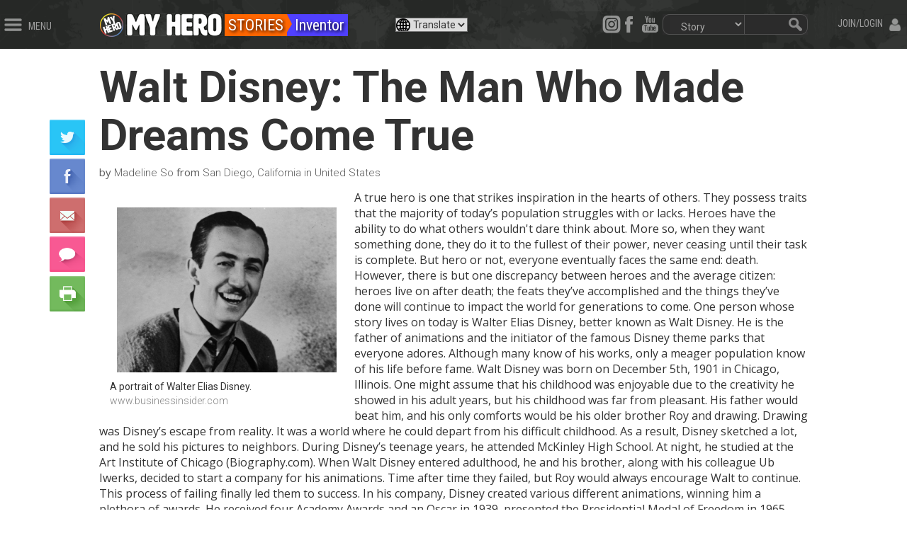

--- FILE ---
content_type: text/javascript; charset=utf-8
request_url: https://myhero.com/lib_other/classie/classie.js
body_size: 430
content:
/*!
 * classie - class helper functions
 * from bonzo https://github.com/ded/bonzo
 * 
 * classie.has( elem, 'my-class' ) -> true/false
 * classie.add( elem, 'my-new-class' )
 * classie.remove( elem, 'my-unwanted-class' )
 * classie.toggle( elem, 'my-class' )
 */

/*jshint browser: true, strict: true, undef: true */

(function (window) {

    'use strict';

    // class helper functions from bonzo https://github.com/ded/bonzo

    function classReg(className) {
        return new RegExp("(^|\\s+)" + className + "(\\s+|$)");
    }

    // classList support for class management
    // altho to be fair, the api sucks because it won't accept multiple classes at once
    var hasClass, addClass, removeClass;

    if ('classList' in document.documentElement) {
        hasClass = function (elem, c) {
            return elem.classList.contains(c);
        };
        addClass = function (elem, c) {
            elem.classList.add(c);
        };
        removeClass = function (elem, c) {
            elem.classList.remove(c);
        };
    }
    else {
        hasClass = function (elem, c) {
            return classReg(c).test(elem.className);
        };
        addClass = function (elem, c) {
            if (!hasClass(elem, c)) {
                elem.className = elem.className + ' ' + c;
            }
        };
        removeClass = function (elem, c) {
            elem.className = elem.className.replace(classReg(c), ' ');
        };
    }

    function toggleClass(elem, c) {
        var fn = hasClass(elem, c) ? removeClass : addClass;
        fn(elem, c);
    }

    window.classie = {
        // full names
        hasClass: hasClass,
        addClass: addClass,
        removeClass: removeClass,
        toggleClass: toggleClass,
        // short names
        has: hasClass,
        add: addClass,
        remove: removeClass,
        toggle: toggleClass
    };

})(window);